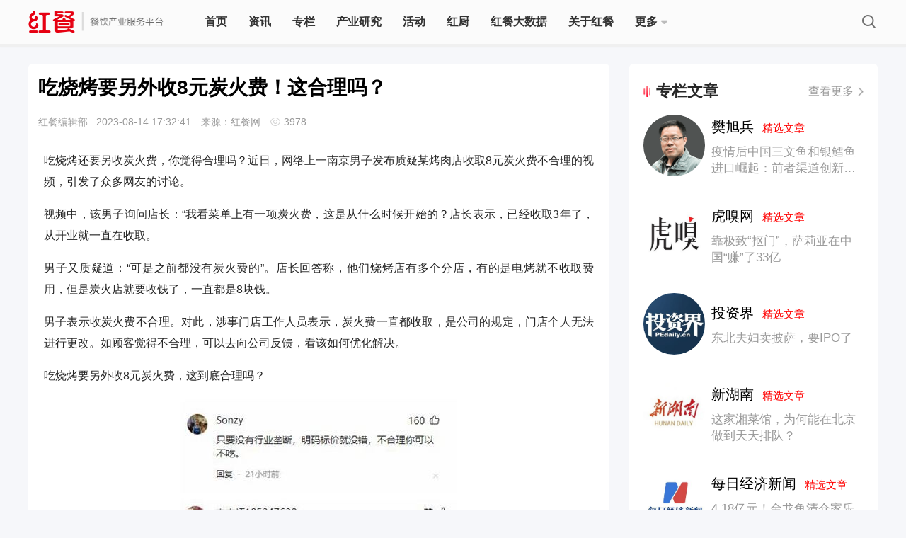

--- FILE ---
content_type: text/html; charset=UTF-8
request_url: http://www.canyin88.com/zixun/2023/08/14/92005.html
body_size: 15645
content:
<!DOCTYPE html>
<html>
<head>
    <meta http-equiv="Content-Type" content="text/html; charset=utf-8" />
    <meta http-equiv="pragma" content="max-age=60">
    <meta http-equiv="cache-control" content="max-age=60">
    <meta http-equiv="expires" content="0">
    <meta name="renderer" content="webkit">
    <meta property="wb:webmaster" content="13b9a1bfdb035d3f" />
    <meta property="qc:admins" content="254607632763161160063757" />
    <meta name="viewport" content="width=device-width, initial-scale=1.0">
    <meta name="baidu-site-verification" content="XjTMv03T0v" />
    <link rel="shortcut icon" href="/favicon.ico" />
    <link rel="stylesheet" href="/web/pc/css/style.css?1.4.20">
    <link rel="stylesheet" href="/web/pc/css/common.css?1.4.20">
    <link rel="stylesheet" href="/web/pc/css/index.css?1.4.20">
    <script type="text/javascript">
        if (window.location.toString().indexOf('pref=padindex') != -1) {} else {
            if (/AppleWebKit.*Mobile/i.test(navigator.userAgent) || (
                    /MIDP|SymbianOS|NOKIA|SAMSUNG|LG|NEC|TCL|Alcatel|BIRD|DBTEL|Dopod|PHILIPS|HAIER|LENOVO|MOT-|Nokia|SonyEricsson|SIE-|Amoi|ZTE/
                    .test(navigator.userAgent))) {
                if (window.location.href.indexOf("?mobile") < 0) {
                    try {
                        if (/Android|Windows Phone|webOS|iPhone|iPod|BlackBerry/i.test(navigator.userAgent)) {
                            window.location.href = "https://m.canyin88.com/zixun/2023/08/14/92005.html";
                        } else if (/iPad/i.test(navigator.userAgent)) {} else {}
                    } catch (e) {}
                }
            }
        }
    </script>
    <script type="text/javascript" src="/web/pc/js/jquery.min.js?1.4.20"></script>
    <script type="text/javascript" src="/web/pc/js/store.js?1.4.20"></script>
    <script type="text/javascript" src="/web/lib/SuperSlide.js?1.4.20"></script>
    <meta http-equiv="mobile-agent" content="format=xhtml;url=https://m.canyin88.com/zixun/2023/08/14/92005.html">
    <title>吃烧烤要另外收8元炭火费！这合理吗？</title>
<meta name="keywords" content="烧烤,餐饮,炭火费">
<meta name="description" content="﻿吃烧烤还要另收炭火费，你觉得合理吗？">
<style type="text/css">
    #shareBox .share-wechat .share-1 {
        background: url(/web/pc/images/s-wechat.png) no-repeat center center;
    }
    #shareBox .share-wechat:before {
        background-color: #3dbe5b;
        opacity: 1;
        filter: alpha(opacity=1);
    }
    #shareBox .share-sina .share-2 {
        background: url(/web/pc/images/s-weibo.png) no-repeat center center;
    }
    #shareBox .share-sina:before {
        background-color: #ff4444;
        opacity: 1;
        filter: alpha(opacity=1);
    }
    #shareBox .share-qzone .share-3 {
        background: url(/web/pc/images/s-qzone.png) no-repeat center center;
    }
    #shareBox .share-qzone:before {
        background-color: #f8c514;
        opacity: 1;
        filter: alpha(opacity=1);
    }
    #shareBox .share-qq .share-4 {
        background: url(/web/pc/images/s-qq.png) no-repeat center center;
    }
    /* 快讯 */
    .nf_html p{
    /* font-weight: 400;
    font-size: 17px;
    color: #666666;
    line-height: 26px; */
    }
    .nf_html a{
        display: inline-block;
        font-weight: 400;
        font-size: 14px;
        color: #E60012;
        margin-left: 20px;
        padding-left: 20px;
        position: relative;
        margin-top: -4px;
    }
    .nf_html a::after{
        position: absolute;
        display: block;
        content: '';
        top: 50%;
        transform: translateY(-50%);
        left: 0;
        width: 16px;
        height: 16px;
        background: url(/web/pc/images/v2.2.3/news_flash_a.png);
        background-size: contain;
    }
    .section{
        margin-top:0
    }
</style>
<link rel="stylesheet" href="https://rescanyin88cdn.canyin88.com/web/pc/css/acticle.css?1.4.20">
<script src='https://rescanyin88cdn.canyin88.com/vendor/tinymce/tinymce.min.js?1.4.20'></script>
<link rel="stylesheet" type="text/css" href="https://rescanyin88cdn.canyin88.com/vendor/tinymce/article3.css?1.4.20">
<style>
    .content-editor{
        width: 100%;
        box-sizing: border-box;
    }
    /*  */
    .content-editor p img {
        max-width: 777px;
        height: auto;
    }
</style>
</head>
    <body>
        <div class="header">
        <div class="headerCon flex">
            <a href="/" class="hcLogoBox" style="font-size:0">
                <img class="hcLogo" src="/web/pc/images/index/hc-logo.png?1.4.20" alt="">
            </a>
            <!-- 搜索框 -->
            <!-- <div class="searchbar">
                <span class="search-cancel"></span>
                <input type="text" placeholder="搜索" value="" id="nav-search-ipt">
                <span class="search-ipt" onclick="search()"></span>
                <div id="search-content" class="search-content">
                    <div class="search-content-list">
                        <div class="search-title" id="lately-title">最近搜索</div>
                        <div class="hot-list" id="lately-keyword">

                        </div>
                        <div class="search-title">热门搜索</div>
                        <div class="hot-list">
                            <a target="_blank" href="/plus/search?q=海底捞">海底捞</a>
                        </div>
                        <div class="hot-list">
                            <a target="_blank" href="/plus/search?q=喜茶">喜茶</a>
                        </div>
                        <div class="hot-list">
                            <a target="_blank" href="/plus/search?q=加盟">加盟</a>
                        </div>
                        <div class="hot-list">
                            <a target="_blank" href="/plus/search?q=外卖">外卖</a>
                        </div>
                        <div class="hot-list">
                            <a target="_blank" href="/plus/search?q=火锅">火锅</a>
                        </div>
                        <div class="hot-list">
                            <a target="_blank" href="/plus/search?q=餐饮设计">餐饮设计</a>
                        </div>

                    </div>
                </div>
            </div> -->
            <ul class="nav flex-1">

                <li class='shouye '>
                    <a href="/">首页</a>
                </li>
                <li class="zixun ">
                    <a href="/zixun/">资讯</a>
                </li>
                  <li class="zhuanlan ">
                    <a href="/zhuanlan/">专栏</a>
                </li>
                 <li class="book ">
                    <a href="/research">产业研究</a>
                </li>
                 <li class="zhuant ">
                    <a href="/a/huodongdahui">活动</a>
                </li>
                <li class="zixun ">
                     <a href="/hongchu">红厨</a>
                </li>


                <li class=" aboutHc ">
                    <a  href="/topm">红餐大数据</a>
                </li>
                <li class=" aboutHc ">
                    <a  href="/about">关于红餐</a>
                </li>
                 <li style="position:relative" >
                    <a  class="flex" href="javascript:return false;">
                        更多
                        <img class="btn down-btn" src="/web/pc/images/index/more-down.png?1.4.20" alt="">
                        <img  class="btn up-btn" src="/web/pc/images/index/more-up.png?1.4.20" alt="">
                    </a>

                    <!-- 下拉弹窗 -->
                     <div class="more-select">
                        <div class="select-group">
                            <div class="item ">
                                <a href="/kuaixun/">快讯</a>
                            </div>
                            <div class="item ">
                                <a href="/hcpz">红餐品招</a>
                            </div>
                            <div class="item ">
                                <a href="/z/">知识树</a>
                            </div>

                        </div>
                     </div>
                </li>
                     
     
     
                


   
   
   

                <!-- <li class="treeNodeOff zss tree  ">
                    <a href="/z/">知识树</a>
                    <div class="treeLeaf">
                        <dl>

                            <dd class="" > <a href="/z/cantingxuanzhi/"> <img alt="餐厅选址"
                                        src="/tree/1.png"
                                        class="title_Kicon">
                                    <span>餐厅选址</span> </a> </dd>
                            <dd class="" > <a href="/z/canyinsheji/"> <img alt="餐饮设计"
                                        src="/tree/2.png"
                                        class="title_Kicon">
                                    <span>餐饮设计</span> </a> </dd>
                            <dd class=""> <a href="/z/caiwuguanli/"> <img alt="财务管理"
                                        src="/tree/3.png"
                                        class="title_Kicon">
                                    <span>财务管理</span> </a> </dd>
                            <dd class="" > <a href="/z/renliziyuan/"> <img alt="人力资源"
                                        src="/tree/4.png"
                                        class="title_Kicon">
                                    <span>人力资源</span> </a> </dd>
                            <dd class=""> <a href="/z/caipinkaifa/"> <img alt="菜品开发"
                                        src="/tree/5.png"
                                        class="title_Kicon">
                                    <span>菜品开发</span> </a> </dd>
                            <dd class=""> <a href="/z/shicaiyuanliao/"> <img alt="食材原料"
                                        src="/tree/6.png"
                                        class="title_Kicon">
                                    <span>食材原料</span> </a> </dd>

                            <dd class=""> <a href="/z/gongyinglian/"> <img alt="供应链"
                                        src="/tree/7.png"
                                        class="title_Kicon">
                                    <span>供应链</span> </a> </dd>

                            <dd class=""> <a href="/z/yingxiaocehua/"> <img alt="营销策划"
                                        src="/tree/8.png"
                                        class="title_Kicon">
                                    <span>营销策划</span> </a> </dd>
                            <dd class=""> <a href="/z/canyincaigou/"> <img alt="餐饮采购"
                                        src="/tree/9.png"
                                        class="title_Kicon">
                                    <span>餐饮采购</span> </a> </dd>
                            <dd class=""> <a href="/z/qiantingguanli/"> <img alt="前厅管理"
                                        src="/tree/10.png"
                                        class="title_Kicon">
                                    <span>前厅管理</span> </a> </dd>
                            <dd class=""> <a href="/z/chufangguanli/"> <img alt="厨房管理"
                                        src="/tree/11.png"
                                        class="title_Kicon">
                                    <span>厨房管理</span> </a> </dd>
                            <dd  class=""> <a href="/z/guanlijinen/"> <img alt="管理技能"
                                        src="/tree/12.png"
                                        class="title_Kicon">
                                    <span>管理技能</span> </a> </dd>
                            <dd class=""> <a href="/z/canyinxitong/"> <img alt="餐饮系统"
                                        src="/tree/13.png"
                                        class="title_Kicon">
                                    <span>餐饮系统</span> </a> </dd>
                            <dd class=""> <a href="/z/jingyingcelue/"> <img alt="餐厅经营"
                                        src="/tree/14.png"
                                        class="title_Kicon">
                                    <span>餐厅经营</span> </a>

                            </dd>
                        </dl>
                    </div>

                </li> -->
          
          
          



                </li>




                <span class="mouse"></span>
            </ul>
                <dd class="searchBtn"></dd>

                <!-- <dd class="tougao" onclick="is_login()">投稿</dd> -->
                <!-- 未登录状态 -->

            <!-- <dl class="loginbar">
                    <dd id="user" class="login" style="display: block;visibility: visible;"  style="display: none;">
                       登录
                    </dd>
                    <dd id="login" class="login" style="visibility: hidden;">登录</dd>
            </dl> -->
        </div>
    </div>


<script type="text/javascript">
    //缓存原因需要伊布执行文章状态.
    var url = "/logined";
    $.ajax({
            url: url ,
            type: "GET",
    beforeSend: function()
        {

        }
    }).done(function(data)
       {
            console.log('status...');
            if (data.user) {
                console.log(data.user);
                var name = data.user.name;
                var hear_url = data.user.headimgurl;

                var html = ` <a href="javascript:;" class="userlist">
                            <img id="u_img" src="${hear_url}">
                        </a>
                        <div class="userBox">
                                <section>
                                    <a id="u_name">${name}</a>
                                </section>

                            <p class="worksManange">
                                <a href="/user">我的主页</a>
                            </p>
                            <p class="worksManange">
                                <a href="/user/logout">退出</a>
                            </p>
                        </div>`;

                $('#user').html(html).removeClass('login').addClass('user');

                // $('#u_img').attr('src',data.user.headimgurl);
                // $('#u_name').text(data.user.name);
                // $('#user').css('display','block');
                $('#user').css('display','block');
                $('#user').css('visibility','visible');

                //

            }else{
                $('#user').html('登录').removeClass('user').addClass('login');

                // $('#user').css('display','none');
                $('#user').css('display','block');
                $('#user').css('visibility','visible');
            }
       })
       .fail(function(jqXHR, ajaxOptions, thrownError)
       {
            //alert('服务未响应……');
    });
</script>
        	  <div class="content">
        <div class="top">
            <div class="left">
                <div class="left-group">

                    <!-- 文章内容 -->
                    <div class="article">
                        <h3 class="artTitle">
                            <a>吃烧烤要另外收8元炭火费！这合理吗？</a>
                        </h3>
                        <p class="detailBox">
                            <span class="artAuthor">红餐编辑部</span> ·
                            <span class="artTime">2023-08-14 17:32:41</span>
                            <span class="artSource">来源：红餐网</span>
                            <em class="artRead">
                                3978
                            </em>
                        </p>
                                                    <!-- <p>tinymce</p> -->
                            <div class="content-editor nf_html" style="margin-top: 30px;">
                                <p>吃烧烤还要另收炭火费，你觉得合理吗？近日，网络上一南京男子发布质疑某烤肉店收取8元炭火费不合理的视频，引发了众多网友的讨论。</p>
<p>视频中，该男子询问店长：&ldquo;我看菜单上有一项炭火费，这是从什么时候开始的？店长表示，已经收取3年了，从开业就一直在收取。</p>
<p>男子又质疑道：&ldquo;可是之前都没有炭火费的&rdquo;。店长回答称，他们烧烤店有多个分店，有的是电烤就不收取费用，但是炭火店就要收钱了，一直都是8块钱。</p>
<p>男子表示收炭火费不合理。对此，涉事门店工作人员表示，炭火费一直都收取，是公司的规定，门店个人无法进行更改。如顾客觉得不合理，可以去向公司反馈，看该如何优化解决。</p>
<p>吃烧烤要另外收8元炭火费，这到底合理吗？</p>
<p class="img-desc"><img src="https://img.canyin88.com/article/984c0d0fdfc25023c7245cddb625c801.jpg"  border="0" alt="" />图片来源：今日头条评论区截图</p>
<p>部分网友表示收取炭火费合理，可以理解：&ldquo;只要没有行业垄断，明码标价就没错，不合理你可以不吃&rdquo;&ldquo;餐厅利润都是算好的，无论从哪里收，都是那么多钱。碳火费取消了，可能其他地方又加上去了，你不可能让餐厅白给你服务&rdquo;&ldquo;我觉得挺合理的，这些都是要成本的，要么加到菜价里，要么分开列，总之肯定都是顾客出&rdquo;&hellip;&hellip;</p>
<p class="img-desc"><img src="https://img.canyin88.com/article/521f09ca65e5cab5a57a313d358cf73a.jpg"  border="0" alt="" /><span style="color: #999999; font-size: 14px; text-align: center;">图片来源：今日头条评论区截图</span></p>
<p>也有网友表示质疑：&ldquo;没道理，这些己摊到莱品的成本中了&rdquo;&ldquo;有时候挺不理解一些餐厅的做法，像这类（纸巾、餐具、碳火等）费用完全可以摊到菜品里，相比起客单价实在不值一提，完全没必要单独列出来碍眼&rdquo;&ldquo;以后去餐厅吃饭还要付空调费、桌椅费、食物清理费，卫生费&rdquo;&hellip;&hellip;</p>
<p>烧烤店收取炭火费，在餐饮业并非个例。据凉山日报报道，今年7月，西昌市就有两家烧烤店因收取炭火费被投诉。</p>
<p class="img-desc"><img src="https://img.canyin88.com/article/0a7f768d3be1ca19da8b0508f2f9d10b.jpg"  border="0" alt="" />图片来源：红餐网摄</p>
<p>经西昌市市场监督管理局现场调查发现，涉嫌违规经营的第一家烧烤店价目表看似合理，但在结算单上却加收了炭火费；第二家店平均每餐多收取10至15元的炭火费，且在支付这笔费用时消费者并不知情。最终，因侵犯消费者合法权益，两家烧烤店被立案查处。</p>
<p>在红餐网看来，餐饮经营中，商家确实享有自己的定价权。在价格合理的情况下，收取一定的炭火费是可以理解的，但是一定要在菜单上明码标价，并且要在顾客前来消费时明确告知。否则就侵犯了顾客的知情权与公平交易权，同时也违背了诚实守信的交易原则，是不被允许的。</p>
<p>&nbsp;</p>
<p>（整编：红餐网何莉；编辑：李唐）</p>
                            </div>
                                            </div>
                    <!-- 打赏 -->
                    <!-- <div class="rewardBox">
                        <p class="remark">写个文章不容易，求打赏</p>
                        <button id="reward">打赏</button>
                        <ul class="rewardList">

                        </ul>
                    </div> -->
                    <!-- 收藏点赞分享 -->
                    <div class="manageBox">
                        <!-- 点击后的样式  点赞li添加类名 likeOn  收藏li添加类名collectOn -->
                        <ul class="manage" style="display: none;">
                                                            <li class="like doLink">赞
                                                                            <span id="like"></span>
                                                                    </li>
                                                                                        <li class="collect doCollect">收藏</li>
                                                    </ul>
                        <!-- 百度分享 -->
                        <!-- <div class="bdsharebuttonbox" id="shareBox">
                            <li class="share-wechat">
                                <a class="bds_weixin share-bg share-1" data-cmd="weixin" title="分享到微信"></a>
                            </li>
                            <li class="share-sina">
                                <a
                                    class="bds_tsina share-bg share-2"
                                    href="https://service.weibo.com/share/share.php?appkey=1343713053&url=http://www.canyin88.com/zixun/2023/08/14/92005.html&title=吃烧烤要另外收8元炭火费！这合理吗？&pic=https://img.canyin88.com/article/6e3d167ba309022e97d811ed1fc2803a.jpg?imageMogr2/thumbnail/225x"
                                    title="分享到新浪微博"
                                    target="_blank"
                                ></a>
                            </li>
                            <li class="share-qzone">
                                <a class="bds_qzone share-bg share-3" data-cmd="qzone" title="分享到QQ空间"></a>
                            </li>
                            <li class="share-qq">
                                <a class="bds_sqq share-bg share-4" data-cmd="sqq" title="分享到QQ好友"></a>
                            </li>
                        </div> -->
                    </div>
                    <!-- 金主爸爸广告位 -->
                    <div class="advert" style="display:none"></div>
                    <!-- 群众的声音 -->
                    <div class="commentBox" style="display: none;">
                        <div class="hint">
                            <h3>写评论</h3>
                            <h6><span id="feedback">0</span> 条评论</h6>
                        </div>
                        <textarea  onkeyup="canSubmit()" id="msg" class="comment" placeholder="说说你的想法"></textarea>

                        <button id="submit_btn">提交</button>
                    </div>
                    <!-- 网友们的神评论 -->
                    <ul class="commentList" style="display: none;">
                        <!-- 没有评论时显示 -->
                                                    <p class="noCommHint" >这里空空如也，期待你的发声</p>
                                            </ul>
                    <!-- 相关推荐 -->
                                            <div class="recommend">
                            <h1>相关推荐</h1>
                            <ul>
                                
                                        <li>
                                            <a target="_blank" href="/zixun/2026/01/20/110645.html">
                                                <p>
                                                    <img alt="海底捞全国首家“糖水铺”特色主题店亮相上海"
                                                        src="https://img.canyin88.com/article/bdfafb9168aa6b257161113278a5999b.jpg?imageMogr2/thumbnail/225x">
                                                </p>
                                                <h6>海底捞全国首家“糖水铺”特色主题店亮相上海</h6>
                                            </a>
                                        </li>

                                
                                        <li>
                                            <a target="_blank" href="/zixun/2026/01/20/110646.html">
                                                <p>
                                                    <img alt="“王中王”的焦虑：光把肉做好，已经不够了"
                                                        src="https://img.canyin88.com/article/44160242ef367898cb7749b2f4a0eeff.png?imageMogr2/thumbnail/225x">
                                                </p>
                                                <h6>“王中王”的焦虑：光把肉做好，已经不够了</h6>
                                            </a>
                                        </li>

                                
                                        <li>
                                            <a target="_blank" href="/zhuanlan/fanxubing/2026/0120/110647.html">
                                                <p>
                                                    <img alt="疫情后中国龙虾和螃蟹进口崛起：加拿大螯龙虾、俄罗斯帝王蟹、越南青蟹价格亲民！"
                                                        src="https://img.canyin88.com/article/e52a6c559948883c6158af983841c7b7.jpeg?imageMogr2/thumbnail/225x">
                                                </p>
                                                <h6>疫情后中国龙虾和螃蟹进口崛起：加拿大螯龙虾、俄罗斯帝王蟹、越南青蟹价格亲民！</h6>
                                            </a>
                                        </li>

                                
                                        <li>
                                            <a target="_blank" href="/zixun/2026/01/20/110648.html">
                                                <p>
                                                    <img alt="供应链名企 | 西王食品：年入超49亿，玉米油行业的隐形巨头"
                                                        src="https://img.canyin88.com/article/b5cdedaa9a56a109c23559df44baf4f5.png?imageMogr2/thumbnail/225x">
                                                </p>
                                                <h6>供应链名企 | 西王食品：年入超49亿，玉米油行业的隐形巨头</h6>
                                            </a>
                                        </li>

                                                            </ul>
                        </div>
                                    </div>

            </div>
            <div class="right">
                                        <!-- 波哥访谈 默认显示四条 -->



                        <!-- <div class="hc-comp-group" style="margin-bottom:24px">
        <div class="popularPost-title flex">
                        <div class="flex popularPost-title-text">
                                <img src="/web/pc/images/index/subject-title-icon.png" style="width:10px;margin-right:8px" alt=""/>
                                红咖说
                            </div>
                            <a target="_blank" href="/hongkashuo">
                                <div class="flex popularPost-more-text">
                                    查看更多
                                    <img class="normal" style="width:8px;margin-left:6px" src="/web/pc/images/index/index-more-icon.png" alt="">
                                    <img class="active" style="width:8px;margin-left:6px" src="/web/pc/images/index/index-more-icon-red.png" alt="">
                                </div>
                            </a>
      </div>
    <ul class="hc_say">
                                    <li>
                    <a href="/hongkashuo/2024/1118/51.html">
                        <div class="bg_img"
                             style="background-image: url(https://img.canyin88.com/redsay/34b340b4f25b2670f1f63a8ab5c6f1a5.jpg?imageMogr2/thumbnail/225x?imageMogr2/thumbnail/605x);">
                            </div>
                          
                        <div class="red_say_p_group">
                             <p>陶陶居尹江波：做餐饮 ，是一场人生马拉松</p>
                        </div>
                       
                    </a>
                </li>
                                                <li>
                    <a href="/hongkashuo/2024/1021/50.html">
                        <div class="bg_img"
                             style="background-image: url(https://img.canyin88.com/redsay/c683c45e2ffb4b5ae5721cd89520b249.jpg?imageMogr2/thumbnail/225x?imageMogr2/thumbnail/605x);">
                            </div>
                          
                        <div class="red_say_p_group">
                             <p>钢管厂五区魏明：做生意，讲良心</p>
                        </div>
                       
                    </a>
                </li>
                                                <li>
                    <a href="/hongkashuo/2024/0929/49.html">
                        <div class="bg_img"
                             style="background-image: url(https://img.canyin88.com/redsay/752c8225d977e88f414aa55866ef69fa.jpg?imageMogr2/thumbnail/225x?imageMogr2/thumbnail/605x);">
                            </div>
                          
                        <div class="red_say_p_group">
                             <p>聚慧餐调王斌：懂产品懂技术更懂市场</p>
                        </div>
                       
                    </a>
                </li>
                                                                                                                                                                                                                                                                                                                                                                                                                                                                                                                                                                                                                                                                                                                                                    </ul>
 
</div>
 -->
                        <!-- 专栏作者  默认显示5条-->
                        <div class="writerBox ">
                    <div class="popularPost-title flex">
                        <div class="flex popularPost-title-text">
                                <img src="/web/pc/images/index/subject-title-icon.png" style="width:10px;margin-right:8px" alt=""/>
                                专栏文章
                            </div>
                            <a target="_blank" href="/plus/writers">
                                <div class="flex popularPost-more-text">
                                    查看更多
                                   <img class="normal" style="width:8px;margin-left:6px" src="/web/pc/images/index/index-more-icon.png" alt="">
                                    <img class="active" style="width:8px;margin-left:6px" src="/web/pc/images/index/index-more-icon-red.png" alt="">
                                </div>
                            </a>
                    </div>
                    <dl class="writerList">
                                                        <dd class="flex">
                                    <a target="_blank" href="/zhuanlan/fanxubing/2026/0120/110649.html"
                                        class="thumb">
                                        <img alt="樊旭兵" src="https://img.canyin88.com/author/f3b346012738e67bf92026b4a2f3f02b.png?imageMogr2/thumbnail/225x?imageMogr2/thumbnail/225x">
                                    </a>
                                    <div class="">
                                        <p class="author">
                                            <a target="_blank"
                                                href="/zhuanlan/fanxubing/2026/0120/110649.html">樊旭兵&nbsp;&nbsp;<span
                                                    style="font-size:15px; color:red;padding-bottom:3px">精选文章</span></a>

                                        </p>
                                        <p class="detail">

                                                                                            <a target="_blank"
                                                href="/zhuanlan/fanxubing/2026/0120/110649.html">疫情后中国三文鱼和银鳕鱼进口崛起：前者渠道创新，后者性价比低！</a>
                                                                                    </p>
                                    </div>
                                </dd>
                                                        <dd class="flex">
                                    <a target="_blank" href="/zhuanlan/huxiuwang/2026/0119/110642.html"
                                        class="thumb">
                                        <img alt="虎嗅网" src="https://img.canyin88.com/author/5c39c655832d0d048be9a387f1d37244.jpg?imageMogr2/thumbnail/225x?imageMogr2/thumbnail/225x">
                                    </a>
                                    <div class="">
                                        <p class="author">
                                            <a target="_blank"
                                                href="/zhuanlan/huxiuwang/2026/0119/110642.html">虎嗅网&nbsp;&nbsp;<span
                                                    style="font-size:15px; color:red;padding-bottom:3px">精选文章</span></a>

                                        </p>
                                        <p class="detail">

                                                                                            <a target="_blank"
                                                href="/zhuanlan/huxiuwang/2026/0119/110642.html">靠极致“抠门”，萨莉亚在中国“赚”了33亿</a>
                                                                                    </p>
                                    </div>
                                </dd>
                                                        <dd class="flex">
                                    <a target="_blank" href="/zhuanlan/touzijie/2026/0119/110641.html"
                                        class="thumb">
                                        <img alt="投资界" src="https://img.canyin88.com/author/e058de086c954f225bab085288bbba65.jpg?imageMogr2/thumbnail/225x?imageMogr2/thumbnail/225x">
                                    </a>
                                    <div class="">
                                        <p class="author">
                                            <a target="_blank"
                                                href="/zhuanlan/touzijie/2026/0119/110641.html">投资界&nbsp;&nbsp;<span
                                                    style="font-size:15px; color:red;padding-bottom:3px">精选文章</span></a>

                                        </p>
                                        <p class="detail">

                                                                                            <a target="_blank"
                                                href="/zhuanlan/touzijie/2026/0119/110641.html">东北夫妇卖披萨，要IPO了</a>
                                                                                    </p>
                                    </div>
                                </dd>
                                                        <dd class="flex">
                                    <a target="_blank" href="/zhuanlan/xinhunan/2026/0119/110640.html"
                                        class="thumb">
                                        <img alt="新湖南" src="https://img.canyin88.com/author/23de329a3249ed7ed9d919f00f851ec4.jpg?imageMogr2/thumbnail/225x?imageMogr2/thumbnail/225x">
                                    </a>
                                    <div class="">
                                        <p class="author">
                                            <a target="_blank"
                                                href="/zhuanlan/xinhunan/2026/0119/110640.html">新湖南&nbsp;&nbsp;<span
                                                    style="font-size:15px; color:red;padding-bottom:3px">精选文章</span></a>

                                        </p>
                                        <p class="detail">

                                                                                            <a target="_blank"
                                                href="/zhuanlan/xinhunan/2026/0119/110640.html">这家湘菜馆，为何能在北京做到天天排队？</a>
                                                                                    </p>
                                    </div>
                                </dd>
                                                        <dd class="flex">
                                    <a target="_blank" href="/zhuanlan/meirijingjixinwen/2026/0119/110639.html"
                                        class="thumb">
                                        <img alt="每日经济新闻" src="https://img.canyin88.com/author/f19a60e782bb70c3773f21cc38a9bc63.jpg?imageMogr2/thumbnail/225x?imageMogr2/thumbnail/225x">
                                    </a>
                                    <div class="">
                                        <p class="author">
                                            <a target="_blank"
                                                href="/zhuanlan/meirijingjixinwen/2026/0119/110639.html">每日经济新闻&nbsp;&nbsp;<span
                                                    style="font-size:15px; color:red;padding-bottom:3px">精选文章</span></a>

                                        </p>
                                        <p class="detail">

                                                                                            <a target="_blank"
                                                href="/zhuanlan/meirijingjixinwen/2026/0119/110639.html">4.18亿元！金龙鱼清仓家乐氏合资股权，玛氏全面接盘，休闲食品市场格局生变？</a>
                                                                                    </p>
                                    </div>
                                </dd>
                                            </dl>
                    <!-- <p class="loadWriter">
                        <a target="_blank" href="/plus/writers" class="load">查看全部</a>
                    </p> -->

                </div>                        <div class="wechat">
    <div class="wechat_banner_swiper">
        <ul class="swiper-wrapper">
            <li class="swiper-slide">
                <a href="javascript:void(0);">
                    <img src="https://rescanyin88cdn.canyin88.com/web/pc/images/wechat.png?1.4.20" alt="">
                </a>
            </li>
            <!-- <li class="swiper-slide">
                <a href="javascript:void(0);">
                    <img src="https://rescanyin88cdn.canyin88.com/web/pc//images/wechat.png?1.4.20" alt="">
                </a>
            </li> -->

        </ul>
    </div>
</div>
                        <!-- 热门文章-->
                        <div class="popularPost">
            <div class="popularPost-title flex">
                   <div class="flex popularPost-title-text">
                        <img src="/web/pc/images/index/subject-title-icon.png" style="width:10px;margin-right:8px" alt=""/>
                        热门文章
                    </div>
                    <a target="_blank" href="/hot/">
                        <div class="flex popularPost-more-text">
                            查看更多
                            <img class="normal" style="width:8px;margin-left:6px" src="/web/pc/images/index/index-more-icon.png" alt="">
                            <img class="active" style="width:8px;margin-left:6px" src="/web/pc/images/index/index-more-icon-red.png" alt="">
                        </div>
                    </a>
            </div>
                    
                    <dl class="artList">
                        
                                                    
                            <dd class="flex">
                                <em class="emBg">1</em>
                                <p class="detail  flex-1">
                                    <a class="txt-ellipsis" href="/zixun/2025/12/30/110477.html">草莓季大赢家！9.9元一杯，3个月狂销800万杯，凭什么？</a>
                                </p>
                            </dd>

                                                    
                            <dd class="flex">
                                <em class="emBg">2</em>
                                <p class="detail  flex-1">
                                    <a class="txt-ellipsis" href="/zixun/2026/01/07/110539.html">2025年美团餐饮秒提用户省出16.6亿分钟，上海、广州、深圳居“秒提之城”前三</a>
                                </p>
                            </dd>

                                                    
                            <dd class="flex">
                                <em class="emBg">3</em>
                                <p class="detail  flex-1">
                                    <a class="txt-ellipsis" href="/zixun/2026/01/07/110535.html">增单又增收！高德扫街榜上线百日，商家订单数增长超330%，营收增长超270%</a>
                                </p>
                            </dd>

                                                    
                            <dd class="flex">
                                <em class="emBg">4</em>
                                <p class="detail  flex-1">
                                    <a class="txt-ellipsis" href="/zixun/2026/01/07/110536.html">高德扫街榜上线100天：用户超6.6亿，推动高德MAU逼近10亿</a>
                                </p>
                            </dd>

                                                    
                            <dd class="flex">
                                <em class="emBg">5</em>
                                <p class="detail  flex-1">
                                    <a class="txt-ellipsis" href="/zixun/2025/12/22/110396.html">单品低至3.8元！海底捞开卖小份菜</a>
                                </p>
                            </dd>

                                                    
                            <dd class="flex">
                                <em class="emBg">6</em>
                                <p class="detail  flex-1">
                                    <a class="txt-ellipsis" href="/zixun/huodongbaodao/2025/1222/110397.html">“第八届中国餐饮品类红鲤奖”评选报名即将截止，错过等1年！</a>
                                </p>
                            </dd>

                                                    
                            <dd class="flex">
                                <em class="emBg">7</em>
                                <p class="detail  flex-1">
                                    <a class="txt-ellipsis" href="/zixun/2025/12/23/110422.html">中国烹饪协会健康营养专业委员会主席李想：餐饮行业步入四维协同的高质量发展新阶段</a>
                                </p>
                            </dd>

                                                    
                            <dd class="flex">
                                <em class="emBg">8</em>
                                <p class="detail  flex-1">
                                    <a class="txt-ellipsis" href="/zhuanlan/chenyonglaobu/2025/1225/110449.html">﻿绩效管理不等于绩效奖金！</a>
                                </p>
                            </dd>

                                                    
                            <dd class="flex">
                                <em class="emBg">9</em>
                                <p class="detail  flex-1">
                                    <a class="txt-ellipsis" href="/zhuanlan/huoguocanjian/2026/0104/110508.html">2026，火锅行业10大趋势</a>
                                </p>
                            </dd>

                                                    
                            <dd class="flex">
                                <em class="emBg">10</em>
                                <p class="detail  flex-1">
                                    <a class="txt-ellipsis" href="/zhuanlan/jiangyi/2026/0104/110507.html">豪虾创业日志之《餐厅体检智能体》</a>
                                </p>
                            </dd>

                        
                    </dl>
                    

                </div>                       
                            </div>
        </div>
    </div>
        <!-- 固定框 -->
        <div class="fixedBox  flex_ flex-colum  index-fixedBox">
                <ul class="fixed-ul">
                    <li class="fixed-li fixed-li-zhiding flex flex-colum" id="toTop">
                        <img class="to-top-img nor-zhiding" src="/web/pc/images/industrial_research/icon_zhiding_nor.png" loading="lazy" alt="">
                        <img class="to-top-img sel-zhiding" src="/web/pc/images/industrial_research/icon_zhiding_sel.png" loading="lazy" alt="">
                        <p class="w-text">返回顶部</p>
                    </li>
                </ul>
    </div>
        <div class="fixedbox-hc-guanwang  flex_ flex-colum ">
                <ul class="fixed-ul">
                    <li class="fixed-li fixed-li-weChat flex flex-colum">
                        <div class="hover-info-box add-weChat flex-none">
                            <img src="/web/pc/images/lianxi_code.png" loading="lazy" alt="">
                            <p class="text-weChat">微信扫码添加</p>
                        </div>
                        <img class="w-img nor-wechat" src="/web/pc/images/industrial_research/icon_wechat_nor.png" loading="lazy" alt="">
                        <img class="w-img sel-wechat" src="/web/pc/images/industrial_research/icon_wechat_sel.png" loading="lazy" alt="">
                        <p class="w-text">添加微信</p>
                    </li>
                    <li class="fixed-li fixed-li-phone flex flex-colum">
                        <div class="hover-info-box add-phone flex-none">
                            <p class="hc-guanwang-phone">199-6625-2467</p>
                            <p class="text-phone">欢迎您的来电</p>
                        </div>
                        <img class="w-img nor-phone" src="/web/pc/images/industrial_research/icon_phone_nor.png" loading="lazy" alt="">
                        <img class="w-img sel-phone" src="/web/pc/images/industrial_research/icon_phone.png" loading="lazy" alt="">
                        <p class="w-text">拨打电话</p>
                    </li>
                    <li class="fixed-li fixed-li-zhiding flex flex-colum" id="toTop">
                        <img class="to-top-img nor-zhiding" src="/web/pc/images/industrial_research/icon_zhiding_nor.png" loading="lazy" alt="">
                        <img class="to-top-img sel-zhiding" src="/web/pc/images/industrial_research/icon_zhiding_sel.png" loading="lazy" alt="">
                        <p class="w-text">返回顶部</p>
                    </li>
                </ul>
    </div>
    <div class="footer">
        <div class="footer_main">
            <div class="footer-group">
                <div class="flex flex-t">
                    <div class="footerA flex-1">
                        <div class="floorA">
                           
                            <div class="footer_about_title">
                                <a target="_blank" href="/about#module1">关于红餐</a>
                                <a target="_blank" href="/about#module2">高管团队</a>
                                <a target="_blank" href="/about#module3">核心业务</a>
                            </div>
                            <div class="contactBox">
                              
                                <div class="contactA">
                                    <p><b><label>商务合作</label></b></p>
                                    <p><b><label class="w4">联系电话</label><span>：13728049024</span></b></p>
                                    <p><b><label class="w2">邮箱</label><span>：hc@canyin88.com</span></b></p>
                                </div>
                                <div class="contactB">
                                    <p><b><label>内容合作</label></b> </p>
                                    <p><b><label class="w2">微信</label><span>：hongcango</span></b></p>
                                    <p><b><label class="w2">邮箱</label><span>：tgcanyin88@163.com</span></b></p>
                                </div>
                            </div>
                        </div>
                    </div>
                    <div class="footerB ">
                        <div class="top_t">更多方式关注红餐</div>
                        <div class="qrcode ">
                            <div class="floorAR flex flex-l flex-colum">
                                <img src="/web/pc/images/footer01.png">
                                <p>红餐网公众号</p>
                            </div>
                            <div class="floorAR flex flex-l flex-colum">
                                <img src="https://pic1.canyin88.com/home.png">
                                <p>红餐微信小程序</p>
                            </div>
                            <div class="floorAR flex flex-l flex-colum">
                                <img src="/web/pc/images/footer03.png">
                                <p>红餐网抖音号</p>
                            </div>
                            <div class="floorAR flex flex-l flex-colum">
                                <img src="/web/pc/images/footer04.png">
                                <p>商务合作微信号</p>
                            </div>

                        </div>
                    </div>
                </div>
                <div class="footerC">
                    <div>版权声明</div>
                    <div class="tips">
                        红餐网（canyin88.com）网站上的所有内容，包括但不限于文字、图片、视频、声频等版权所有，未经许可授权不得转载或镜像，否则依法追究法律责任！红餐网上提供的资料供用户免费查阅，但我们无法确
                        保信息的完整性、即时性和有效性，由网站资料在使用过程中产生的延误、不准确、错误和遗漏等问题，红餐网不承担任何责任。如您有任何疑问，请发邮件至：hrcanyin88@163.com</div>
                    <div class="record">
                        <a onclick="window.open('https://beian.miit.gov.cn');">粤ICP备08012964号</a>&nbsp;Copyright
                        www.canyin88.com 版权所有：广东红餐科技有限公司
                        <p class="netrec">
                            <a
                                onclick="window.open('http://www.beian.gov.cn/portal/registerSystemInfo?recordcode=44010502000610');">粤公网安备&nbsp;44010502000610号</a>
                        </p>
                    </div>
                </div>

            </div>

        </div>
    </div>

    <div class="headerTx">
        <img src="/web/pc/images/close-circle.png" class="loginClose">
        <iframe id="wxlogin" src="" frameborder="0"></iframe>
    </div>

    <div class="aboutCoopBg">
        <div class="about_coop">
            <em class="cjgb"></em>
            <img src="https://img.canyin88.com/banner/277c9bf91d6e2afb72d0b4fd24eef98a.png">
            <p class="coop_who">联系人：黄小姐</p>
            <p class="coop_phone">联系电话：19195563354</p>
        </div>
    </div>
    </body>
    <script type="text/javascript" src="https://rescanyin88cdn.canyin88.com/web/pc/js/common.js?1.4.20"></script>
<script type="text/javascript" src="https://rescanyin88cdn.canyin88.com/web/pc/js/base.js?1.4.20"></script>
<script type="text/javascript" src="https://rescanyin88cdn.canyin88.com/web/pc/js/login.js?1.4.20"></script>
<script type="text/javascript" src="https://rescanyin88cdn.canyin88.com/web/pc/swiper/swiper.min.js?1.4.20"></script>
<!-- 公共脚本 -->
<script>
</script>
<script>
    var _hmt = _hmt || [];
    (function () {
        var hm = document.createElement("script");
        hm.src = "//hm.baidu.com/hm.js?2b6db91d31494cafebe3dfcf8b6dc364";
        var s = document.getElementsByTagName("script")[0];
        s.parentNode.insertBefore(hm, s);
    })();
</script>
<script>
    $(".finish").removeAttr("href");
    $('.cooperate').on("click", function () {
        $('.aboutCoopBg').show();
        $('.cjgb').on('click', function () {
            $('.aboutCoopBg').hide();
        })
    })
</script>
<script type="text/javascript">
    function loadArticleData(obj){

        if (!$(obj).attr('page')) {
            $(obj).attr('page',2);
        }
        var page = $(obj).attr('page');

        //if (!page) { page = 2;};

        var url = $(obj).attr('data_url');
        var box = $(obj).attr('data_box');
        if (url.indexOf("?") != -1 ) {

        }else{
            url = url + "?" ;
        }
        $.ajax({
                url: url + '&page=' + page ,
                type: "get",
                beforeSend: function()
                {
                    $(obj).html('加载中');
                }
               }).done(function(data)
               {
                    if(data.html == ""){
                        $(obj).html("没有数据了……");
                        return;
                    }
                    $(obj).html('查看更多').attr('page',parseInt(page) + 1);
                    $("." + box).append(data.html);
                    showtime();
               })
               .fail(function(jqXHR, ajaxOptions, thrownError)
               {
                    alert('服务未响应……');
               });
    }
</script>
<script type="text/javascript">

    function showtime(){
        $('.chagePubdate').each(function(){
                var now =  new Date().getTime();
                var ptime = parseInt($(this).attr('val')+'000');
                var time =( now - ptime ) / 1000;
                var txt = '';
                var strDate = new Date(ptime);
                var dt = new Date();
                var y=dt.getFullYear();
                var ydate =  Date.parse(new Date(y,0,1));
                var t = (now -ydate) / 1000;

                if (time < 60) {

                    txt = '刚刚';

                } else if (time < 60 * 60) {

                    txt = Math.floor(time / 60) + '分钟前';

                } else if (time < 60 * 60 * 24) {

                    txt = Math.floor(time / (60 * 60)) + '小时前';

                } else if (time < 60 * 60 * 24 * 3) {

                    if (Math.floor(time / (60 * 60 * 24)) == 1){
                        txt = '昨天';
                    }else{
                        txt = '前天';
                    }

                } else if (time < t) {

                    txt =  (strDate.getMonth()+1 < 10 ? '0'+(strDate.getMonth()+1) : strDate.getMonth()+1) + '-' + (strDate.getDate()< 10 ? '0'+strDate.getDate() : strDate.getDate());

                } else {

                    txt = strDate.getFullYear() + '-' + (strDate.getMonth()+1 < 10 ? '0'+(strDate.getMonth()+1) : strDate.getMonth()+1) + '-' + (strDate.getDate()< 10 ? '0'+strDate.getDate() : strDate.getDate());

                }
                $(this).html(txt);
        })
    }
</script>
<style>
        .wechat {
            height: 126px;
            display: block;
            overflow: hidden;
        }

        .eventBox .covList {
            height: 300px;
        }

        .good_project {
            background: #fbfbfb;
            margin-top: 20px;
            border-top: 3px solid #ff0000;
            border-bottom-left-radius: 6px;
            border-bottom-right-radius: 6px;
            text-align: center;
            padding-bottom: 6px;
        }

        .good_project .tit {
            width: 100%;
            height: 56px;
            line-height: 56px;
            display: inline-block;
            text-align: center;
            color: #000;
            font-size: 18px;
            font-weight: 700;
            border-bottom: 1px dashed #e6e6e6;
        }


      

    

        .good_project_swiper {
            height: 800px;
            overflow: hidden;
        }

        .swiper-wrapper {
            /* height: 100%; */
        }

        .good_jt {
            /* margin-top: 10px; */
            width: 50px;
            cursor: pointer;
            margin: 10px auto;
        }

        .good_project .img {
            /* padding: 0 0 2rem 0; */
        }

        .good_project .img li {
            width: 100%;
            /* margin-bottom: 1.6rem; */
        }

        .good_project .img li a {
            width: 100%;
            height: 100%;
        }

        .good_project .img li img {
            width: 100%;
            border-radius: .6rem;
            height: 100%;
        }

        .good_project .img li:last-of-type {
            margin-bottom: 0;
        }


       
    </style>
        <style>
        .fixedBox .totop {
            background-image: url(/web/pc/images/goodImg/retop.png) !important;
            background-size: cover;
            width: 100%;
            height: 100%;
            display: inline-block;
        }
        @media  screen and (min-width:1280px) {
            .fixedBox {
                margin-left: 620px;
            }
            .good_project .img li {
                height: 126px !important;
            }
        }
        @media  screen and (max-width:1300px) {
            .fixedBox {
                margin-left: 471px;
            }

            .good_project .img li {
                height: 116px !important;
            }
        }
        @media  screen and (min-width:1280px) {
            .fixedBox {

                margin-left: 620px;
            }
            .good_project .img li {
                height: 126px !important;
            }
            .wechat img {
                height: 126px !important;
            }
        }
        /* @media  screen and (max-width:1300px) {
            .fixedBox {
                margin-left: 471px;
            }

            .good_project .img li {
                height: 103px !important;
            }

            .wechat img {
                height: 103px !important;
            }
        } */
    </style>
    <!--  业务脚本-->
    <script type="text/javascript" src="/web/pc/js/article.js?1.4.20"></script>
    <!-- 百度分享 -->
    <script>
        window._bd_share_config = {
            "common": {
                "bdSnsKey": {},
                "bdText": "",
                "bdMini": "2",
                "bdMiniList": false,
                "bdPic": "",
                "bdStyle": "2",
                "bdSize": "16",
                "bdCustomStyle": '/web/pc/css/bdShare.css'
            },
            "share": {}
        };
        with(document) 0[(getElementsByTagName('head')[0] || body).appendChild(createElement('script')).src =
            'http://bdimg.share.baidu.com/static/api/js/share.js?v=89860593.js?cdnversion=' + ~(-new Date() / 36e5)];
    </script>
    <script type="text/javascript">
        $(".artCon img").each(function(){
            var base_url = "https://img.canyin88.com";
            var source_src = $(this).attr('src');
            console.log("source" + source_src);
            if(source_src.indexOf("http") >= 0) {
                return true;
            }
            if(source_src.indexOf("https") >= 0) {
                return true;
            }
            var full_url = base_url + source_src;
            $(this).attr('src',full_url);
        });
    </script>
    <script type="text/javascript">
        $("#submit_btn").click(function(){
            var url = "/comment/add";
            var article_id = "92005";
            var content = $("#msg").val();
            if (!content) {
                alert("内容不能为空");
                return ;
            }
            var data = {
                article_id : article_id,
                content : content,
                _token:"HM5bIb21Kqt7raK0BzihRrgOj2hdncvkD38mA2K3"
            };
            $.ajax({
                url: url ,
                type: "POST",
                data: data,
            beforeSend: function()
                {
                    $(this).html('操作中');
                }
            }).done(function(data)
               {
                    if (data.status == 0) {
                        alert(data.msg);
                        return;
                    }
                    if (data.status == 1) {
                        location.reload();
                        return
                    }
                    console.log(data);
               })
               .fail(function(jqXHR, ajaxOptions, thrownError)
               {
                    alert('服务未响应……');
               });
        });
    </script>
    <script type="text/javascript">
        function canSubmit(){

            if( $("#msg").val() !=='' ){
                $("#submit_btn").addClass('on_submit');
            }else{
                 $("#submit_btn").removeClass('on_submit');
            }
        }
    </script>
    <script type="text/javascript">
        $(".doLink").click(function(){
            //alert('dolink');
            var url = "/praise/add";
            var article_id = "92005";

            var data = {
                article_id : article_id,
                _token:"HM5bIb21Kqt7raK0BzihRrgOj2hdncvkD38mA2K3"
            };
            $.ajax({
                url: url ,
                type: "POST",
                data: data,
            beforeSend: function()
                {
                    $(this).html('操作中');
                }
            }).done(function(data)
               {
                    if (data.status == 0) {
                        login();
                        //alert(data.msg);
                        return;
                    }
                    if (data.status == 1) {
                        var like_count = $('#like').text();
                        if($(".like").hasClass("likeOn")){
                            $(".like").removeClass("likeOn")
                            like_count --;
                        }else{
                            $(".like").addClass("likeOn")
                            like_count ++;
                        }
                        if (like_count <= 0) {
                            $('#like').html("");
                            return;
                        }
                        $('#like').html(like_count);
                    }
                    console.log(data);
               })
               .fail(function(jqXHR, ajaxOptions, thrownError)
               {
                    alert('服务未响应……');
            });

        });
    </script>
    <script type="text/javascript">
        $(".doCollect").click(function(){
            var url = "/collect/add";
            var article_id = "92005";

            var data = {
                article_id : article_id,
                _token:"HM5bIb21Kqt7raK0BzihRrgOj2hdncvkD38mA2K3"
            };

            $.ajax({
                url: url ,
                type: "POST",
                data: data,
            beforeSend: function()
                {
                    $(this).html('操作中');
                }
            }).done(function(data)
               {
                    if (data.status == 0) {
                        login();
                        return;
                    }
                    if (data.status == 1) {
                        if($(".collect").hasClass("collectOn")){
                            $(".collect").removeClass("collectOn")
                        }else{
                            $(".collect").addClass("collectOn")
                        }
                    }
                    console.log(data);
               })
               .fail(function(jqXHR, ajaxOptions, thrownError)
               {
                    alert('服务未响应……');
            });

        });
    </script>
    <script type="text/javascript">
        function PostReply(cid,aid,root_comment_id){
            var url = "/reply/add";
            var article_id = "92005";
            var content = $(".scomment").val();
            if (!content) {
                alert('评论不能为空');
                return ;
            }
            var data = {
                article_id : aid,
                _token:"HM5bIb21Kqt7raK0BzihRrgOj2hdncvkD38mA2K3",
                root_comment_id:root_comment_id,
                comment_id:cid,
                content:content
            };
            $.ajax({
                url: url ,
                type: "POST",
                data: data,
            beforeSend: function()
                {
                    $(this).html('操作中');
                }
            }).done(function(data)
               {
                    if (data.status == 0) {
                        login();
                        //alert(data.msg);
                        return;
                    }
                    if (data.status == 1) {
                        location.reload();
                        //$(".collect").addClass("collectOn")
                    }
                    console.log(data);
               })
               .fail(function(jqXHR, ajaxOptions, thrownError)
               {
                    alert('服务未响应……');
            });
        }
    </script>
    <script type="text/javascript">
        //缓存原因需要伊布执行文章状态.
        var url = "/status?id=92005";
        $.ajax({
                url: url ,
                type: "GET",
        beforeSend: function()
            {

            }
        }).done(function(data)
           {
                console.log('status...');
                if (data.status == 0) {
                    return;
                }

                if(data.is_priaise == 1){
                    $(".like").addClass("likeOn");
                }

                if(data.is_collect == 1){
                    $(".collect").addClass("collectOn");
                }
                if (data.clicked && data.clicked > $('.artRead').text()) {
                    $('.artRead').html(data.clicked);
                }

           })
           .fail(function(jqXHR, ajaxOptions, thrownError)
           {
                //alert('服务未响应……');
        });
    </script>
</html>


--- FILE ---
content_type: text/css
request_url: http://www.canyin88.com/web/pc/css/bdShare.css
body_size: 635
content:
/*鍒嗕韩鏍峰紡閲嶆瀯*/
#shareBox {
    float: right;
    display: inline-block;
}

#shareBox li {
    position: relative;
    float: left;
    width: 40px;
    height: 40px;
    background-color: #b3b3b3;
    text-align: center;
    border-radius: 20px;
    margin-left: 10px;
}

#shareBox li a {
    margin: 0;
    position: absolute;
    left: 0;
    top: 0;
}

#shareBox li:before {
    content: "";
    position: absolute;
    top: 0;
    left: 0;
    z-index: 0;
    width: 40px;
    height: 40px;
    border-radius: 50%;
    opacity: 0;
    -webkit-transition: .5s cubic-bezier(.3, 0, 0, 1.3);
    -moz-transition: .5s cubic-bezier(.3, 0, 0, 1.3);
    -ms-transition: .5s cubic-bezier(.3, 0, 0, 1.3);
    -o-transition: .5s cubic-bezier(.3, 0, 0, 1.3);
    transition: .5s cubic-bezier(.3, 0, 0, 1.3);
    -webkit-transform: scale(0, 0);
    -moz-transform: scale(0, 0);
    -ms-transform: scale(0, 0);
    -o-transform: scale(0, 0);
    transform: scale(0, 0);
}

#shareBox li:hover:before {
    opacity: 1;
    -webkit-transform: scale(1, 1);
    -moz-transform: scale(1, 1);
    -ms-transform: scale(1, 1);
    -o-transform: scale(1, 1);
    transform: scale(1, 1)
}

#shareBox a {
    width: 40px;
    height: 40px;
    display: inline-block;
    padding: 0;
}

#shareBox .share-wechat .share-1 {
    background: url(../images/s-wechat.png) no-repeat center center;
}

#shareBox .share-wechat:before {
    background-color: #3dbe5b;
    opacity: 1;
    filter: alpha(opacity=1);
}

#shareBox .share-sina .share-2 {
    background: url(../images/s-weibo.png) no-repeat center center;
}

#shareBox .share-sina:before {
    background-color: #ff4444;
    opacity: 1;
    filter: alpha(opacity=1);
}

#shareBox .share-qzone .share-3 {
    background: url(../images/s-qzone.png) no-repeat center center;
}

#shareBox .share-qzone:before {
    background-color: #f8c514;
    opacity: 1;
    filter: alpha(opacity=1);
}

#shareBox .share-qq .share-4 {
    background: url(../images/s-qq.png) no-repeat center center;
}

#shareBox .share-qq:before {
    background-color: #21b3f7;
    opacity: 1;
    filter: alpha(opacity=1);
}

.bd_weixin_popup .bd_weixin_popup_foot {
    text-align: center !important;
}

--- FILE ---
content_type: application/javascript; charset=utf-8
request_url: http://www.canyin88.com/web/pc/js/store.js?1.4.20
body_size: 1532
content:
//
// store2 - v2.3.2 - 2015-10-27
// Copyright (c) 2015 Nathan Bubna; Licensed MIT, GPL
//

!function(a,b){var c={version:"2.3.2",areas:{},apis:{},inherit:function(a,b){for(var c in a)b.hasOwnProperty(c)||(b[c]=a[c]);return b},stringify:function(a){return void 0===a||"function"==typeof a?a+"":JSON.stringify(a)},parse:function(a){try{return JSON.parse(a)}catch(b){return a}},fn:function(a,b){c.storeAPI[a]=b;for(var d in c.apis)c.apis[d][a]=b},get:function(a,b){return a.getItem(b)},set:function(a,b,c){a.setItem(b,c)},remove:function(a,b){a.removeItem(b)},key:function(a,b){return a.key(b)},length:function(a){return a.length},clear:function(a){a.clear()},Store:function(a,b,d){var e=c.inherit(c.storeAPI,function(a,b,c){return 0===arguments.length?e.getAll():void 0!==b?e.set(a,b,c):"string"==typeof a||"number"==typeof a?e.get(a):a?e.setAll(a,b):e.clear()});e._id=a;try{var f="_safariPrivate_";b.setItem(f,"sucks"),e._area=b,b.removeItem(f)}catch(g){}return e._area||(e._area=c.inherit(c.storageAPI,{items:{},name:"fake"})),e._ns=d||"",c.areas[a]||(c.areas[a]=e._area),c.apis[e._ns+e._id]||(c.apis[e._ns+e._id]=e),e},storeAPI:{area:function(a,b){var d=this[a];return d&&d.area||(d=c.Store(a,b,this._ns),this[a]||(this[a]=d)),d},namespace:function(a,b){if(!a)return this._ns?this._ns.substring(0,this._ns.length-1):"";var d=a,e=this[d];return e&&e.namespace||(e=c.Store(this._id,this._area,this._ns+d+"."),this[d]||(this[d]=e),b||e.area("session",c.areas.session)),e},isFake:function(){return"fake"===this._area.name},toString:function(){return"store"+(this._ns?"."+this.namespace():"")+"["+this._id+"]"},has:function(a){return this._area.has?this._area.has(this._in(a)):!!(this._in(a)in this._area)},size:function(){return this.keys().length},each:function(a,b){for(var d=0,e=c.length(this._area);e>d;d++){var f=this._out(c.key(this._area,d));if(void 0!==f&&a.call(this,f,b||this.get(f))===!1)break;e>c.length(this._area)&&(e--,d--)}return b||this},keys:function(){return this.each(function(a,b){b.push(a)},[])},get:function(a,b){var d=c.get(this._area,this._in(a));return null!==d?c.parse(d):b||d},getAll:function(){return this.each(function(a,b){b[a]=this.get(a)},{})},set:function(a,b,d){var e=this.get(a);return null!=e&&d===!1?b:c.set(this._area,this._in(a),c.stringify(b),d)||e},setAll:function(a,b){var c,d;for(var e in a)d=a[e],this.set(e,d,b)!==d&&(c=!0);return c},remove:function(a){var b=this.get(a);return c.remove(this._area,this._in(a)),b},clear:function(){return this._ns?this.each(function(a){c.remove(this._area,this._in(a))},1):c.clear(this._area),this},clearAll:function(){var a=this._area;for(var b in c.areas)c.areas.hasOwnProperty(b)&&(this._area=c.areas[b],this.clear());return this._area=a,this},_in:function(a){return"string"!=typeof a&&(a=c.stringify(a)),this._ns?this._ns+a:a},_out:function(a){return this._ns?a&&0===a.indexOf(this._ns)?a.substring(this._ns.length):void 0:a}},storageAPI:{length:0,has:function(a){return this.items.hasOwnProperty(a)},key:function(a){var b=0;for(var c in this.items)if(this.has(c)&&a===b++)return c},setItem:function(a,b){this.has(a)||this.length++,this.items[a]=b},removeItem:function(a){this.has(a)&&(delete this.items[a],this.length--)},getItem:function(a){return this.has(a)?this.items[a]:null},clear:function(){for(var a in this.list)this.removeItem(a)},toString:function(){return this.length+" items in "+this.name+"Storage"}}};a.store&&(c.conflict=a.store);var d=c.Store("local",function(){try{return localStorage}catch(a){}}());d.local=d,d._=c,d.area("session",function(){try{return sessionStorage}catch(a){}}()),a.store=d,"function"==typeof b&&void 0!==b.amd?b(function(){return d}):"undefined"!=typeof module&&module.exports&&(module.exports=d)}(this,this.define);
//# sourceMappingURL=store2.min.js.map
